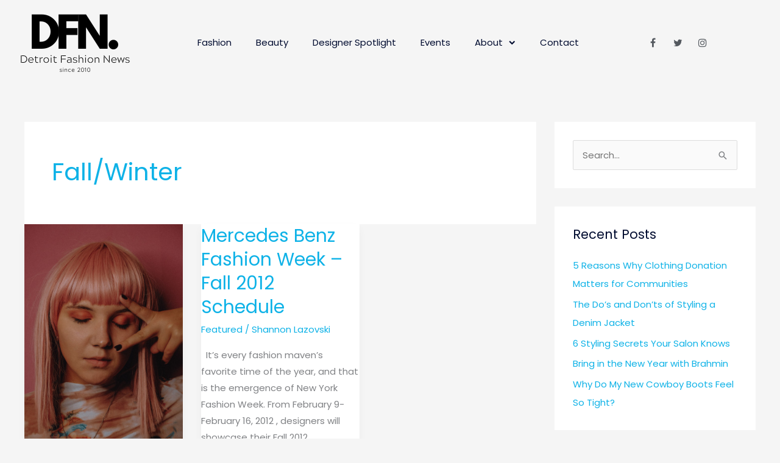

--- FILE ---
content_type: text/css
request_url: https://detroitfashionnews.com/wp-content/uploads/elementor/css/post-12465.css?ver=1769725127
body_size: -60
content:
.elementor-kit-12465{--e-global-color-primary:#98415E;--e-global-color-secondary:#98415E;--e-global-color-text:#000C30;--e-global-color-accent:#98415E;--e-global-color-40138fb2:#6EC1E4;--e-global-color-5d57cba0:#54595F;--e-global-color-9103f59:#7A7A7A;--e-global-color-7283f188:#61CE70;--e-global-color-32e2e9cf:#4054B2;--e-global-color-257ebd6c:#23A455;--e-global-color-46a763ae:#000;--e-global-color-23e3e66c:#FFF;}.elementor-kit-12465 e-page-transition{background-color:#FFBC7D;}.elementor-section.elementor-section-boxed > .elementor-container{max-width:1200px;}.e-con{--container-max-width:1200px;}.elementor-widget:not(:last-child){margin-block-end:20px;}.elementor-element{--widgets-spacing:20px 20px;--widgets-spacing-row:20px;--widgets-spacing-column:20px;}{}h1.entry-title{display:var(--page-title-display);}@media(max-width:1024px){.elementor-section.elementor-section-boxed > .elementor-container{max-width:1024px;}.e-con{--container-max-width:1024px;}}@media(max-width:767px){.elementor-section.elementor-section-boxed > .elementor-container{max-width:767px;}.e-con{--container-max-width:767px;}}

--- FILE ---
content_type: text/css
request_url: https://detroitfashionnews.com/wp-content/uploads/elementor/css/post-10156.css?ver=1769725127
body_size: 231
content:
.elementor-10156 .elementor-element.elementor-element-8def44c > .elementor-container > .elementor-column > .elementor-widget-wrap{align-content:center;align-items:center;}.elementor-widget-image .widget-image-caption{color:var( --e-global-color-text );}.elementor-bc-flex-widget .elementor-10156 .elementor-element.elementor-element-4eada75.elementor-column .elementor-widget-wrap{align-items:center;}.elementor-10156 .elementor-element.elementor-element-4eada75.elementor-column.elementor-element[data-element_type="column"] > .elementor-widget-wrap.elementor-element-populated{align-content:center;align-items:center;}.elementor-widget-nav-menu .elementor-nav-menu--main .elementor-item{color:var( --e-global-color-text );fill:var( --e-global-color-text );}.elementor-widget-nav-menu .elementor-nav-menu--main .elementor-item:hover,
					.elementor-widget-nav-menu .elementor-nav-menu--main .elementor-item.elementor-item-active,
					.elementor-widget-nav-menu .elementor-nav-menu--main .elementor-item.highlighted,
					.elementor-widget-nav-menu .elementor-nav-menu--main .elementor-item:focus{color:var( --e-global-color-accent );fill:var( --e-global-color-accent );}.elementor-widget-nav-menu .elementor-nav-menu--main:not(.e--pointer-framed) .elementor-item:before,
					.elementor-widget-nav-menu .elementor-nav-menu--main:not(.e--pointer-framed) .elementor-item:after{background-color:var( --e-global-color-accent );}.elementor-widget-nav-menu .e--pointer-framed .elementor-item:before,
					.elementor-widget-nav-menu .e--pointer-framed .elementor-item:after{border-color:var( --e-global-color-accent );}.elementor-widget-nav-menu{--e-nav-menu-divider-color:var( --e-global-color-text );}.elementor-10156 .elementor-element.elementor-element-642e5cc .elementor-menu-toggle{margin:0 auto;}.elementor-10156 .elementor-element.elementor-element-642e5cc .elementor-nav-menu--dropdown a:hover,
					.elementor-10156 .elementor-element.elementor-element-642e5cc .elementor-nav-menu--dropdown a:focus,
					.elementor-10156 .elementor-element.elementor-element-642e5cc .elementor-nav-menu--dropdown a.elementor-item-active,
					.elementor-10156 .elementor-element.elementor-element-642e5cc .elementor-nav-menu--dropdown a.highlighted,
					.elementor-10156 .elementor-element.elementor-element-642e5cc .elementor-menu-toggle:hover,
					.elementor-10156 .elementor-element.elementor-element-642e5cc .elementor-menu-toggle:focus{color:#ffffff;}.elementor-10156 .elementor-element.elementor-element-642e5cc .elementor-nav-menu--dropdown a:hover,
					.elementor-10156 .elementor-element.elementor-element-642e5cc .elementor-nav-menu--dropdown a:focus,
					.elementor-10156 .elementor-element.elementor-element-642e5cc .elementor-nav-menu--dropdown a.elementor-item-active,
					.elementor-10156 .elementor-element.elementor-element-642e5cc .elementor-nav-menu--dropdown a.highlighted{background-color:#98415e;}.elementor-bc-flex-widget .elementor-10156 .elementor-element.elementor-element-0ab09cd.elementor-column .elementor-widget-wrap{align-items:center;}.elementor-10156 .elementor-element.elementor-element-0ab09cd.elementor-column.elementor-element[data-element_type="column"] > .elementor-widget-wrap.elementor-element-populated{align-content:center;align-items:center;}.elementor-10156 .elementor-element.elementor-element-b9a3690{--grid-template-columns:repeat(0, auto);--icon-size:16px;--grid-column-gap:5px;--grid-row-gap:0px;}.elementor-10156 .elementor-element.elementor-element-b9a3690 .elementor-widget-container{text-align:center;}.elementor-10156 .elementor-element.elementor-element-b9a3690 .elementor-social-icon{background-color:rgba(0,0,0,0);}.elementor-10156 .elementor-element.elementor-element-b9a3690 .elementor-social-icon i{color:#54595f;}.elementor-10156 .elementor-element.elementor-element-b9a3690 .elementor-social-icon svg{fill:#54595f;}.elementor-theme-builder-content-area{height:400px;}.elementor-location-header:before, .elementor-location-footer:before{content:"";display:table;clear:both;}@media(min-width:768px){.elementor-10156 .elementor-element.elementor-element-29e6fd4{width:20.833%;}.elementor-10156 .elementor-element.elementor-element-4eada75{width:64.583%;}.elementor-10156 .elementor-element.elementor-element-0ab09cd{width:14.58%;}}